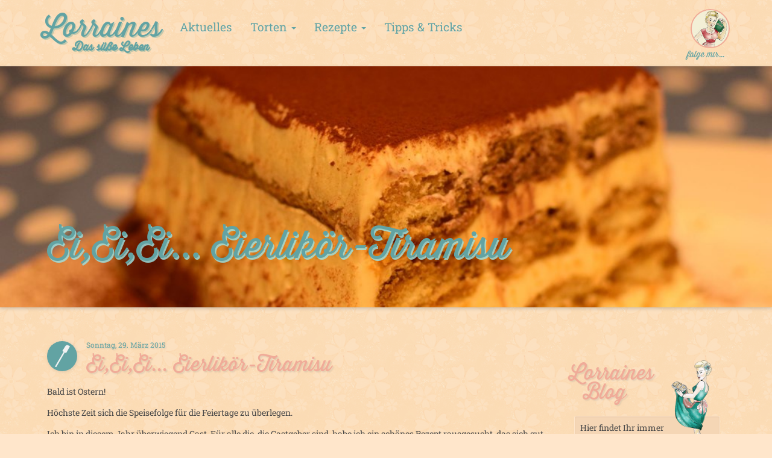

--- FILE ---
content_type: text/html; charset=utf-8
request_url: https://www.lorraines.de/Aktuelles/Post/eieiei-eierlikor-tiramisu
body_size: 9122
content:
<!DOCTYPE html>
<html>
<head>
	<meta charset="utf-8" />
	<meta name="viewport" content="width=device-width, initial-scale=1.0">
	<meta name="p:domain_verify" content="5c740a22d6fd5cf66cd1c2808929722e" />
	<title>Ei,Ei,Ei... Eierlik&#246;r-Tiramisu | Lorraines - Das s&#252;&#223;e Leben</title>
<meta name="keywords" content="Tiramisu, Dessert, Nachtisch, Ostern, Easter, Eierlik&#246;r" />
<meta name="description" content="Ein Nachtisch, der nicht nur zu Ostern wunderbar schmeckt!" />

<meta property="og:image" content="http://www.lorraines.de/media/fd7ed4c2-472a-45a8-85e5-e6325ecf377b/400" />
<meta property="og:title" content="Ei,Ei,Ei... Eierlik&#246;r-Tiramisu" />
<meta property="og:description" content="Ein Nachtisch, der nicht nur zu Ostern wunderbar schmeckt!" />
<meta property="og:locale" content="de_DE" />
<meta property="og:site_name" content="Lorraines - Das s&#252;&#223;e Leben" />
<meta property="og:url" content="http://www.lorraines.de/Aktuelles/Post/eieiei-eierlikor-tiramisu" />
<meta property="og:type" content="article" />
    <meta property="og:article:author" content="http://www.lorraines.de/Profile/Lorraine" />
    <meta property="og:article:published_time" content="2015-03-29T16:42:33.0000000" />
    <meta property="og:article:tag" content="Step by Step, Das war los, Rezepte, Lorraine testet, Selbstgemachtes, Kochrezepte, Hochzeitstorten, Backrezepte, Torten, Tipps und Tricks, George" />

	<link rel="shortcut icon" href="/img/deko/favicon.png">
	<link href="/min/css?v=x7k69hbpbwrgc8my-Y5Mank73QuSc9aAicvJ0fkdWHY1" rel="stylesheet"/>

	
    <link rel="canonical" href="http://www.lorraines.de/Aktuelles/Post/eieiei-eierlikor-tiramisu" />

</head>
<body itemscope itemtype="http://schema.org/Blog">
	<div class="navbar navbar-inverse">
		<div class="container">
			<div class="navbar-header">
				<button type="button" class="navbar-toggle" data-toggle="collapse" data-target=".navbar-collapse">
					<span class="icon-bar"></span>
					<span class="icon-bar"></span>
					<span class="icon-bar"></span>
				</button>
				<a itemprop="url" href="http://www.lorraines.de" class="navbar-brand"><span itemprop="name">Lorraines <span class="smaller">Das süße Leben</span></span></a>
			</div>
			<div class="navbar-collapse collapse">
				<ul class="nav navbar-nav" itemscope itemtype="http://schema.org/SiteNavigationElement">
					<li><a href="/Aktuelles" title="Aktuelles" itemprop="url"><span itemprop="name">Aktuelles</span></a></li>
					<li>
						<a href="#" class="dropdown-toggle" data-toggle="dropdown" role="button" aria-expanded="false">Torten <span class="caret"></span></a>
						<ul class="dropdown-menu" role="menu">
							<li><a href="/Aktuelles/Kategorie/Torten" title="Torten" itemprop="url"><span itemprop="name">Berichte</span></a></li>
							<li><a href="/Galerie" title="Galerie" itemprop="url"><span itemprop="name">Galerie</span></a></li>
						</ul>
					</li>
					<li>
						<a href="#" class="dropdown-toggle" data-toggle="dropdown" role="button" aria-expanded="false">Rezepte <span class="caret"></span></a>
						<ul class="dropdown-menu" role="menu">
							<li><a href="/Aktuelles/Kategorie/Kochrezepte" title="Kochrezepte" itemprop="url"><span itemprop="name">Kochen</span></a></li>
							<li><a href="/Aktuelles/Kategorie/Backrezepte" title="Backrezepte" itemprop="url"><span itemprop="name">Backen</span></a></li>
							<li><a href="/Aktuelles/Kategorie/George" title="Brot" itemprop="url"><span itemprop="name">Brot</span></a></li>
						</ul>
					</li>
					<li><a href="/Aktuelles/Kategorie/Tipps_und_Tricks" title="Tips & Tricks" itemprop="url"><span itemprop="name">Tipps & Tricks</span></a></li>
				</ul>
				<a data-toggle="modal" data-target="#social-modal" id="avatar-header-link">
					<img src="/img/deko/lorraine.jpg" alt="Lorraine" class="avatar-header" />
					<span id="avatar-header-text">folge mir&hellip;</span>
				</a>
			</div>
		</div>
	</div>
	<div class="lorraines-main">
		<a id="totop"><span class="glyphicon glyphicon-chevron-up"></span></a>
		









<div itemscope itemtype="http://schema.org/Article">
    <img itemprop="image" src="/media/fd7ed4c2-472a-45a8-85e5-e6325ecf377b/500/300" class="schema-image" />
    <div class="lead-img" style="background-image: url(/media/fd7ed4c2-472a-45a8-85e5-e6325ecf377b/1024);">
        <div class="container">
            <div class="lead-text">
                <h1 class="h2" itemprop="name">Ei,Ei,Ei... Eierlik&#246;r-Tiramisu</h1>
                <p itemprop="description" class="schema-text">Ein Nachtisch, der nicht nur zu Ostern wunderbar schmeckt!</p>
            </div>
        </div>
    </div>

    <div class="container">
        <section class="row">
            <div class="col-sm-12 col-md-9">
                <article class="post">
                    <hgroup class="icon icon-rezepte">
                        <h3 class="h3">Sonntag, 29. M&#228;rz 2015</h3>
                        <h2 class="h2"><a href="/Aktuelles/Post/eieiei-eierlikor-tiramisu" title="Ei,Ei,Ei... Eierlik&#246;r-Tiramisu" itemprop="url">Ei,Ei,Ei... Eierlik&#246;r-Tiramisu</a></h2>
                    </hgroup>
                    <div class="formatted-text" itemprop="articleBody">
                        <p>Bald ist Ostern!</p>
<p>H&ouml;chste Zeit sich die Speisefolge f&uuml;r die Feiertage zu &uuml;berlegen.</p>
<p>Ich bin in diesem Jahr &uuml;berwiegend Gast. F&uuml;r alle die, die Gastgeber sind, habe ich&nbsp;ein sch&ouml;nes Rezept rausgesucht, das sich gut vorbereiten&nbsp;l&auml;sst und wunderbar zum Thema passt:</p>
<h2>Eierlik&ouml;r-Tiramisu</h2>
<h3>&nbsp;Man braucht...</h3>
<p>... f&uuml;r 4 Personen</p>
<p>200g L&ouml;ffelbiskuit</p>
<p>350g Mascapone</p>
<p>1 P&auml;ckchen Vanillepuddingpulver</p>
<p>2 EL Zucker</p>
<p>400ml Milch</p>
<p>50ml Eierlik&ouml;r</p>
<p>200ml Espresso (sind 2 Doppelte aus der Tassimo)</p>
<p>2cl Marsala (italienischer Dessertwein)</p>
<p>etwas Kakaopulver (Backkakao)</p>
<p>etwas Frischhaltefolie</p>
<p>und eine Form (diese Menge passt in eine 25cm Kastenform)</p>
<p>&nbsp; &nbsp; &nbsp; &nbsp; &nbsp; &nbsp; &nbsp; &nbsp; &nbsp; &nbsp; &nbsp; &nbsp; &nbsp; &nbsp; &nbsp; &nbsp; &nbsp; &nbsp; &nbsp; &nbsp;<img src="https://img.lorraines.de/img/37A0CFA643A75BD257512F5D2A75B563A7808DC7/00000000000002401090/836x0/DSC_2848.jpg" alt="" width="500" /></p>
<h3>Los geht's</h3>
<ul>
<li>Vanillepudding laut Packung -&nbsp; inkl. Zucker, <strong>jedoch mit nur 400 ml</strong> statt 500ml Milch - kochen<br /><br /></li>
<li>mit Folie abdecken und erkalten lassen - legt man die Folie direkt auf den warmen Pudding, bekommt er keine Haut.</li>
</ul>
<p>&nbsp; &nbsp; &nbsp; &nbsp; &nbsp; &nbsp; &nbsp; &nbsp; &nbsp; &nbsp; &nbsp; &nbsp; &nbsp; &nbsp; &nbsp; &nbsp; &nbsp; &nbsp; &nbsp; &nbsp;<img src="https://img.lorraines.de/img/A70D8F61821D04CD2EA5B60260FB5AE0069CEB68/00000000000002401090/836x0/DSC_2844.jpg" alt="" width="500" /></p>
<ul>
<li>Ist der Pudding kalt, wird er cremig ger&uuml;hrt und anschlie&szlig;lich mit Mascapone und Eierlik&ouml;r zu einer homogenen Creme verr&uuml;hrt.<br />Hierzu am besten keinen&nbsp;Mixer verwenden, da die Creme sonst zu fl&uuml;ssig werden kann! Einfach Schneebesen und Muskelkraft gen&uuml;gen.<br />Es wird aber auch so eine relativ weiche Masse.</li>
</ul>
<p>&nbsp; &nbsp; &nbsp; &nbsp; &nbsp; &nbsp; &nbsp; &nbsp; &nbsp; &nbsp; &nbsp; &nbsp; &nbsp; &nbsp; &nbsp; &nbsp; &nbsp; &nbsp; &nbsp; &nbsp;<img src="https://img.lorraines.de/img/F448D86C6E118ABD6CDFD7B197612DA88AC40DFA/00000000000002401090/836x0/DSC_2854.jpg" alt="" width="500" /></p>
<p>Jetzt geht es ans Schichten! Aber zuerst muss alles parat stehen:</p>
<ul>
<li>Form&nbsp;mit Frischhaltefolie auslegen: <br />Glatt ist super, aber ein paar Falten schaden auch nicht!</li>
</ul>
<p>&nbsp; &nbsp; &nbsp; &nbsp; &nbsp; &nbsp; &nbsp; &nbsp; &nbsp; &nbsp; &nbsp; &nbsp; &nbsp; &nbsp; &nbsp; &nbsp; &nbsp; &nbsp; &nbsp; &nbsp;<img src="https://img.lorraines.de/img/E3C9495F0628C02A2D3A65D84558C71BFEF87A27/00000000000002401090/836x0/DSC_2856.jpg" alt="" width="500" /></p>
<ul>
<li>Espresso frisch kochen und hei&szlig; mit Marsala in ein Sch&auml;lchen geben: <br />das Sch&auml;lchen sollte vom Durchmesser nicht viel gr&ouml;&szlig;er, aber auf keinen Fall kleiner als die L&ouml;ffelbiskuits sein.&nbsp;</li>
</ul>
&nbsp; &nbsp; &nbsp; &nbsp; &nbsp; &nbsp; &nbsp; &nbsp; &nbsp; &nbsp; &nbsp; &nbsp; &nbsp; &nbsp; &nbsp; &nbsp; &nbsp; &nbsp; &nbsp; &nbsp;<img src="https://img.lorraines.de/img/EA133D068C975A1702FFCAB0BAB1C26F701CF498/00000000000002401090/836x0/DSC_2864.jpg" alt="" width="500" /><br />
<p>Und dann&nbsp;kommt der "Zusammenbau"!</p>
<p>Wichtig ist z&uuml;gig zu arbeiten, damit die Fl&uuml;ssigkeit nicht zu sehr abk&uuml;hlt.<br />Bei meiner Form&nbsp;werden es vier Schichten Creme und drei Schichten Biskuit. Hier die Fotos zum Mitgucken...</p>
<ul>
<li>Eine Schicht der Creme auf den Boden der Form geben - da meine Form unten schmaler ist als oben, nehme ich etwas weniger als ein Viertel der Creme:</li>
</ul>
<p>&nbsp; &nbsp; &nbsp; &nbsp; &nbsp; &nbsp; &nbsp; &nbsp; &nbsp; &nbsp; &nbsp; &nbsp; &nbsp; &nbsp; &nbsp; &nbsp; &nbsp; &nbsp; &nbsp; &nbsp;<img src="https://img.lorraines.de/img/2F4D2467F08A175A0B1375C0362357BD5B05DFD2/00000000000002401090/836x0/DSC_2860.jpg" alt="" width="500" /></p>
<p><div class="well well-sm anmerkung"><br /><span style="text-decoration: underline;">Ein kleiner Tipp zur Aufteilung der Menge:</span></p>
<p>Oft ist es schwer Crememasse in gleichgro&szlig;e Portionen zu teilen. Wenn es mal genau sein soll, stelle ich ich die Sch&uuml;ssel auf eine Waage und wiege die Gesamtmasse der Creme. So kann ich einfach die H&auml;lfte, ein Viertel oder auch ein Zehntel entnehmen. &nbsp;<br /><br /></div>></p>
<ul>
<li>Danach kommen die L&ouml;ffelbiskuit. Sie werden einzeln und nacheinander in die Espresso-Marsala-Mischung gelegt, schnell gewendet und wieder rausgenommen. Das Ganze dauert kaum mehr als eine Sekunde. L&auml;&szlig;t man sie zu lange in der Fl&uuml;ssigkeit, werden sie zu weich. Ist die Fl&uuml;ssigkeit zu kalt, dringt sie nicht mehr richtig in die Biskuits ein und sie bleiben zu hart. Hier ist also ein bisschen Fingerspitzengef&uuml;hl gefragt. Das ist aber nichts, was einen abschrecken sollte. So schwer ist es wirklich nicht ;-)<br /><br /></li>
<li>Die Biskuits werden dann fl&auml;chendeckend auf die Creme gelegt:</li>
</ul>
<p>&nbsp; &nbsp; &nbsp; &nbsp; &nbsp; &nbsp; &nbsp; &nbsp; &nbsp; &nbsp; &nbsp; &nbsp; &nbsp; &nbsp; &nbsp; &nbsp; &nbsp; &nbsp; &nbsp; &nbsp;<img src="https://img.lorraines.de/img/F7802295AD1C11CB2B933DF571EC7943CC68453F/00000000000002401090/836x0/DSC_2863.jpg" alt="" width="500" /></p>
<ul>
<li>Darauf kommt wieder Creme und wieder Biskuits... Ist die Form nicht genau so gro&szlig;, dass ganze Kekse hineinpassen, muss man etwas tricksen. Meine Form wird ja breiter, also habe ich bei den anderen Schichten gest&uuml;ckelt:</li>
</ul>
<p>&nbsp; &nbsp; &nbsp; &nbsp; &nbsp; &nbsp; &nbsp; &nbsp; &nbsp; &nbsp; &nbsp; &nbsp; &nbsp; &nbsp; &nbsp; &nbsp; &nbsp; &nbsp; &nbsp; &nbsp;<img src="https://img.lorraines.de/img/11CCE420BA3FD375D17A5184C08620A1DCC08EE9/00000000000002401090/836x0/DSC_2865.jpg" alt="" width="500" /></p>
<ul>
<li>Ist die Form fast voll kommt als letztes eine Schicht der Eierlik&ouml;rcreme und die Form wird mit Frischhaltefolie abgedeckt und darf zum durchk&uuml;hlen in den K&uuml;hlschrank. Wenn man die Folie gleich gro&szlig; genug abschneidet, reicht es die &uuml;berh&auml;ngenden Seiten auf die Creme zu klappen:</li>
</ul>
<p>&nbsp; &nbsp; &nbsp; &nbsp; &nbsp; &nbsp; &nbsp; &nbsp; &nbsp; &nbsp; &nbsp; &nbsp; &nbsp; &nbsp; &nbsp; &nbsp; &nbsp; &nbsp; &nbsp; &nbsp;<img src="https://img.lorraines.de/img/EE09303E662CF88C6EC530F96617C9AB089A0F3A/00000000000002401090/836x0/DSC_2872.jpg" alt="" width="500" /></p>
<p>Nun hei&szlig;t es warten. Das Dessert&nbsp;sollte einige Zeit kaltstehen, damit die Creme gen&uuml;gend Festigkeit bekommt und die Biskuits durchziehen k&ouml;nnen. Sagen wir... 2 Stunden.</p>
<p>Ist es Zeit den Nachtisch zu servieren, wird die Folie von der Oberfl&auml;che gel&ouml;st und die Form auf einen gro&szlig;en Tellers gest&uuml;rzt. Nun kann die Folie ganz entfernt werden. Zum Schluss wird die das Dessert noch mit Hilfe eines Siebs mit Kakaopulver dekoriert und kann so serviert werden oder schon in der K&uuml;che in Scheiben geschnitten auf Tellern angerichtet werden.</p>
<p>&nbsp; &nbsp; &nbsp; &nbsp; &nbsp; &nbsp; &nbsp; &nbsp; &nbsp; &nbsp; &nbsp; &nbsp; &nbsp; &nbsp; &nbsp; &nbsp; &nbsp; &nbsp; &nbsp; &nbsp;<img src="https://img.lorraines.de/img/8A2316D0F067A6997AF187D8D27369F3EBFCAF7B/00000000000002401090/836x0/DSC_2912.jpg&lt;img " alt="" width="500" /></p>
<p>Wenn man die Creme bis ganz an die Seiten einf&uuml;llt, sieht man auch nicht - wie bei mir - die Biskuits. ;-)</p>
<p>Das Dessert ist sehr cremig und zart, aber auch ziemlich s&auml;ttigend. Trotzdem haben wir es alle geschafft zwei Scheiben zu verdr&uuml;cken und die Portion zu viert zu vernichten.</p>
<p>Meinem Mann hat diese Version noch besser geschmeckt als das Originalrezept. Ich bin f&uuml;r beide Varianten zu haben!</p>
<p>Der Vorteil dieser Variante ist jedoch, dass sie auf rohes Ei verzichtet und damit gut vorbereitet werden kann. F&uuml;r ein aufwendiges Ostermen&uuml; also eine entspannende Sache. Ich kann Dir also empfehlen, es mal auszuprobieren.</p>
<p>Ich hoffe, dass es bei Dir und Deinen Lieben so gut ankommt, wie bei meinen G&auml;sten und freue mich auf Deinen Bericht und Kommentar. Lasst mich wissen, wie es Dir gef&auml;llt!</p>
<p><em>Lebe lecker,</em><br /><em>Lorraine</em></p>
<p>Dessert allein macht leider nicht gl&uuml;cklich. Suchst Du noch weitere Rezepte f&uuml;r Dein Oster-Men&uuml;? &nbsp;Schau doch mal in meine <a href="https://www.lorraines.de/Aktuelles/Kategorie/Kochrezepte">Rezeptsammlung</a>!&nbsp;<br />Oder brauchst Du noch Anregungen zum <a href="https://www.lorraines.de/farbenfrohe-ostern">Eierf&auml;rben</a>?&nbsp;</p>
<p>Willst Du keinen Post mehr verpassen? Folge mir auf <a href="https://www.facebook.com/Lorraines.suesses.leben/">Facebook</a>, <a href="https://twitter.com/tweetykaki">Twitter</a> oder <a href="https://www.instagram.com/lorraines.de/">Instagram</a>!</p>
                    </div>
                    <div class="well well-sm">
                        Von <b itemprop="author">Lorraine</b> <img class="avatar" src="https://secure.gravatar.com/avatar/6cde3cb9ca4f6c4a13a68cb2783c1606?s=40"></img>  am <b><time itemprop="datePublished" datetime="2015-03-26T12:49:57.0000000">Sonntag, 29. M&#228;rz 2015</time></b> gepostet
                             in 
                                <span class="label label-default label-Rezepte labeltag"><span class="glyphicon glyphicon-tag"></span> <a href="/Aktuelles/Kategorie/Rezepte" itemprop="articleSection">Rezepte</a></span>
                                <span class="label label-default label-Step by Step labeltag"><span class="glyphicon glyphicon-tag"></span> <a href="/Aktuelles/Kategorie/Step_by_Step" itemprop="articleSection">Step by Step</a></span>
                                <span class="label label-default label-Kochrezepte labeltag"><span class="glyphicon glyphicon-tag"></span> <a href="/Aktuelles/Kategorie/Kochrezepte" itemprop="articleSection">Kochrezepte</a></span>
                    </div>
                    <div class="social clearfix">
                        <div class="social-element">
                            <span class="pinterest"><a href="//de.pinterest.com/pin/create/button/?url=/Aktuelles/Post/eieiei-eierlikor-tiramisu" data-pin-do="buttonBookmark" data-pin-config="beside" data-pin-color="red"><img src="//assets.pinterest.com/images/pidgets/pinit_fg_en_rect_red_20.png" /></a></span>
                        </div>
                        <div class="social-element">
                            <span class="fb-like" data-href="/Aktuelles/Post/eieiei-eierlikor-tiramisu" data-layout="button_count" data-action="like" data-show-faces="true" data-share="true"></span>
                        </div>
                        <div class="social-element">
                            <span class="g-plus" data-action="share" data-annotation="bubble" data-size="medium" data-href="/Aktuelles/Post/eieiei-eierlikor-tiramisu"></span>
                        </div>
                        <div class="social-element">
                            <span class="g-plusone" data-annotation="bubble" data-width="200" data-size="medium" data-href="/Aktuelles/Post/eieiei-eierlikor-tiramisu"></span>
                        </div>
                    </div>
                    
                </article>
                <div id="comment-container">
                    

           

    <div id="comment-list">
            <h4>1 Kommentar zu diesem Post  &mdash; <a href="#write-comment" class="btn btn-small btn-primary" data-gd-interaction="post" data-gd-url="/Comment/_Write?id=271e3899-f319-4726-b7c9-5dbdd42b2a4b" data-gd-target="#comment-form-update">schreibe jetzt Deinen!</a></h4>
            <meta itemprop="commentCount" content="1" />






<div class="comment" itemprop="comment" itemscope itemtype="http://schema.org/UserComments">
    <meta itemprop="discusses" />
    <p class="comment-head">
        <img src="https://secure.gravatar.com/avatar/f1a0ec705592a68e562baa591a1659ed?s=40&amp;d=http%3a%2f%2fwww.lorraines.de%2fimg%2fdeko%2favatar-default.gif&amp;r=R" alt="Conny H.'s Avatar" class="avatar" /> <b itemprop="creator">Conny H.</b> am <time itemprop="commentTime" datetime="2015-05-01T15:45:41.7630000">Freitag, 01. Mai 2015</time>
    </p>
    <p class="comment-content" itemprop="commentText">Das hört sich sehr lecker an ;o) Schade, daß ich bei Google+ was falsch eingestellt hatte und dadurch nicht über deine neuen Beiträge informiert wurde. Aber für nächstes Jahr speicher ich mir das Rezept gleich ab ;o)<br/><br/>lg. Conny</p>
    
</div>    </div>
    <div id="comment-form-update">
        <h4>Hast Du eine Frage oder möchtest etwas loswerden?</h4>
        <p>Ich freue mich auf Deinen Kommentar!</p>
        <p><a href="#comment-form" class="btn btn-small btn-primary" data-gd-interaction="post" data-gd-url="/Comment/_Write?id=271e3899-f319-4726-b7c9-5dbdd42b2a4b" data-gd-target="#comment-form-update">Kommentar schreiben</a></p>
    </div>

                </div>
                
            </div>
            <div class="col-md-3 col-sm-12">
                <aside class="aside-top">
    <img id="blog-aside-lorraine" src="/img/deko/pinup-standing.png" alt="Lorraine" />
    <h3 class="h2">Lorraines<br /><span class="inset">Blog</span></h3>
    <p class="push-top15 well well-sm">Hier findet Ihr immer neue Infos, Ideen und Tipps rund um die Themen Küche, Haushalt  &amp; Hobby.<br />Viel Spaß beim Lesen und Ausprobieren!</p>
</aside>
                    <aside>
        <h3 class="h2">Weitere Posts</h3>
            <a href="/Aktuelles/Post/farbenfrohe-ostern">
                <h4 class="h4 push-top15">Farbenfrohe Ostern!</h4>
                <p>Viele Wege f&#252;hren zu bunten Eiern!&hellip;</p>
                <span class="btn-small btn btn-info left pushbottom30">Jetzt lesen</span>
            </a>
                    <a href="/Aktuelles/Post/lorraine-testet-schick-und-warm-durch-den-frhling">
                <h4 class="h4 push-top15">Lorraine testet: schick im Fr&#252;hling </h4>
                <p>Sch&#246;ne Pulsw&#228;rmer selbst geh&#228;kelt&hellip;</p>
                <span class="btn-small btn btn-info left">Jetzt lesen</span>
            </a>
    </aside>

                    <aside>
        <h3 class="h2">Kategorien</h3>
            <span class="label label-default labeltag"><span class="glyphicon glyphicon-tag"></span> <a href="/Aktuelles/Kategorie/George">George</a></span>
            <span class="label label-default labeltag"><span class="glyphicon glyphicon-tag"></span> <a href="/Aktuelles/Kategorie/Tipps_und_Tricks">Tipps und Tricks</a></span>
            <span class="label label-default labeltag"><span class="glyphicon glyphicon-tag"></span> <a href="/Aktuelles/Kategorie/Torten">Torten</a></span>
            <span class="label label-default labeltag"><span class="glyphicon glyphicon-tag"></span> <a href="/Aktuelles/Kategorie/Backrezepte">Backrezepte</a></span>
            <span class="label label-default labeltag"><span class="glyphicon glyphicon-tag"></span> <a href="/Aktuelles/Kategorie/Hochzeitstorten">Hochzeitstorten</a></span>
            <span class="label label-default labeltag"><span class="glyphicon glyphicon-tag"></span> <a href="/Aktuelles/Kategorie/Kochrezepte">Kochrezepte</a></span>
            <span class="label label-default labeltag"><span class="glyphicon glyphicon-tag"></span> <a href="/Aktuelles/Kategorie/Selbstgemachtes">Selbstgemachtes</a></span>
            <span class="label label-default labeltag"><span class="glyphicon glyphicon-tag"></span> <a href="/Aktuelles/Kategorie/Lorraine_testet">Lorraine testet</a></span>
            <span class="label label-default labeltag"><span class="glyphicon glyphicon-tag"></span> <a href="/Aktuelles/Kategorie/Rezepte">Rezepte</a></span>
            <span class="label label-default labeltag"><span class="glyphicon glyphicon-tag"></span> <a href="/Aktuelles/Kategorie/Das_war_los">Das war los</a></span>
            <span class="label label-default labeltag"><span class="glyphicon glyphicon-tag"></span> <a href="/Aktuelles/Kategorie/Step_by_Step">Step by Step</a></span>
    </aside>

            </div>
        </section>
    </div>
</div>
	</div>
	<div class="container nopad">
		<footer class="row">
			<div class="col col-xs-6 col-md-3">
				<img itemprop="image" src="/img/deko/lorraines-das-suesse-leben.png" alt="Lorraines's Das süße Leben" width="140" height="48" />
			</div>
			<div class="col col-xs-6 col-md-3">
				<a href="/#ueber-lorraine" class="link">Über Lorraines - Das süsse Leben</a><br />
				<a href="/Impressum" class="link">Impressum</a>
			</div>
			<div class="col col-xs-6 col-md-3">
                <a href="https://www.chefkoch.de/user/profil/2d8ba5647d057b30d17ec92346824383/tweetykaki.html" target="_blank" class="link">Lorraines bei Chefkoch.de</a><br />
                <a href="https://www.facebook.com/Lorraines.suesses.leben" target="_blank" class="link">Lorraines bei Facebook</a><br />
                <a href="https://twitter.com/tweetykaki" target="_blank" class="link">Lorraines bei twitter</a>
            </div>
		</footer>
	</div>

	<div class="modal fade sm text" id="social-modal" tabindex="-1" role="dialog" aria-labelledby="social-modal-title" aria-hidden="true">
		<div class="modal-dialog">
			<div class="modal-content">
				<div class="modal-header">
					<button type="button" class="close" data-dismiss="modal" aria-label="Close"><span aria-hidden="true">&times;</span></button>
					<h3 class="modal-title" id="social-modal-title">Soziale Netzwerke</h3>
				</div>
				<div class="modal-body">
					<p>Folge mir zum süßen Leben...</p>
					<p>
						<a href="https://www.chefkoch.de/user/profil/2d8ba5647d057b30d17ec92346824383/tweetykaki.html" target="_blank" class="link">Lorraines bei Chefkoch.de</a><br />
						<a href="https://www.facebook.com/Lorraines.suesses.leben" target="_blank" class="link">Lorraines bei Facebook</a><br />
						<a href="https://twitter.com/tweetykaki" target="_blank" class="link">Lorraines bei twitter</a>
					</p>
				</div>
				<div class="modal-footer">
					<button type="button" class="btn btn-default" data-dismiss="modal">Schliessen</button>
				</div>
			</div>
		</div>
	</div>

	<div id="mask">
		<div id="mask-container">
			<div>Lädt</div>
			<div class="loading"></div>
		</div>
		<div id="mask-overlay"></div>
	</div>
	<!-- scripts -->
	<script src="/min/js?v=xnIrMe-f2T39_Gl2Uem65jtKFQFOCWiDDZm60XVtSdo1"></script>

	
    <script src="/min/js-val?v=67BHRmYW0Cw-FKhRJOf-JgengyvrSltTMRvLgYrLvFo1"></script>

    <script type="text/javascript">
        (function (d) {
            var f = d.getElementsByTagName('SCRIPT')[0], p = d.createElement('SCRIPT');
            p.type = 'text/javascript';
            p.async = true;
            p.src = '//assets.pinterest.com/js/pinit.js';
            f.parentNode.insertBefore(p, f);
        }(document));
    </script>
	<script>
		window.fbAsyncInit = function () {
			FB.init({
				appId: '963817016964166',
				xfbml: true,
				version: 'v2.2'
			});
		};

		(function (d, s, id) {
			var js, fjs = d.getElementsByTagName(s)[0];
			if (d.getElementById(id)) { return; }
			js = d.createElement(s); js.id = id;
			js.src = "//connect.facebook.net/de_DE/sdk.js";
			fjs.parentNode.insertBefore(js, fjs);
		}(document, 'script', 'facebook-jssdk'));
	</script>

	<!-- /scripts -->
</body>
</html>